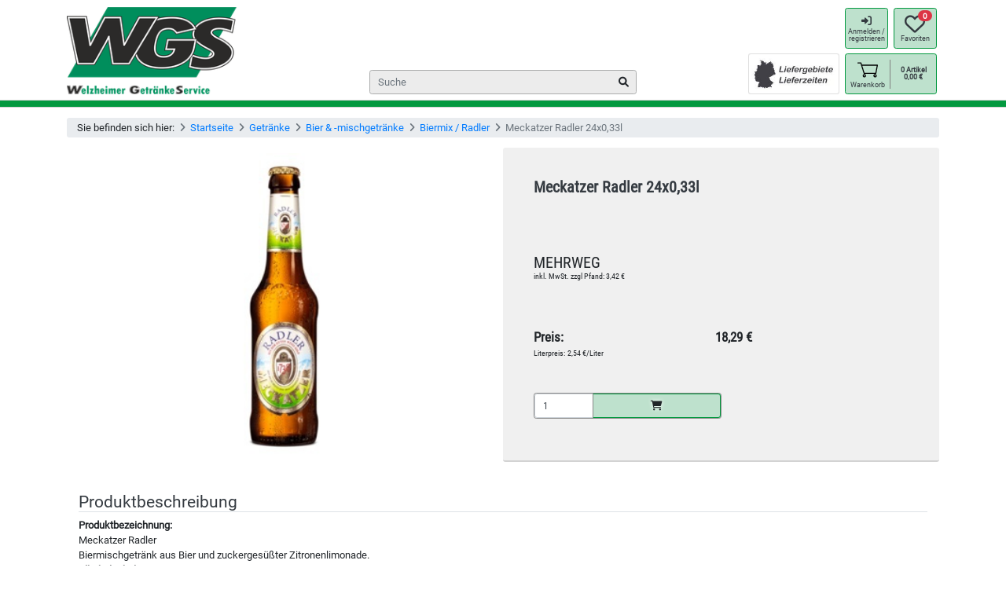

--- FILE ---
content_type: text/html; charset=utf-8
request_url: https://www.allesgegendurst.de/shop/katalog/meckatzer-radler-24x033l_390510/
body_size: 9678
content:

<!DOCTYPE html>
<html lang="en-gb" class="no-js">
  <head>
    <title>
    Meckatzer Radler 24x0,33l | Shop - 
</title>
    <meta charset="utf-8">
    <meta http-equiv="content-type" content="text/html; charset=UTF-8" />
    <meta name="created" content="29th Jan 2026 03:09" />
    <meta name="description" content="
    Produktbezeichnung:			
Meckatzer Radler			
Biermischgetränk aus Bier und zuckergesüßter Zitronenlimonade.			
 Alkoholgehalt:			
2,8% Vol.			
 Stammwürze:			
Keine Angaben.			
Nährwertangaben je 100ml:			
Brennwert:	184kJ/44kcal		
			
 Zutaten:			
50% Bier (Wasser,  Gerstenmalz , Hopfen), 50% Zitronenlimonade (Wasser, Zucker, Kohlensäure, Säuerungsmittel Citronensäure, natürliches Aroma, Antioxydationsmittel Ascorbinsäure).			
			
			
   Allergene:			
Glutenhaltiges Getreide (Gerste) sowie daraus hergestellte Erzeugnisse			
			
			
  Herkunftsland:			
Deutschland			
Inverkehrbringer:			
Meckatzer Löwenbräu			
Benedikt Weiß KG			
Meckatz 10, 			
88178 Heimenkirch			
 HINWEIS:  			
Dieses Produkt darf nicht an Personen unter 16 Jahren abgegeben werden. Mit Ihrer Bestellung bestätigen Sie, dass Sie das für dieses Produkt gesetzlich vorgeschriebene Mindestalter haben.			
 			
" />
    <meta name="viewport" content="width=device-width, initial-scale=1.0, maximum-scale=1.0, user-scalable=no" />
    
    
      <meta name="google-site-verification" content="VNqL8-57zlvAmbhDx6ElFcC1IF22IbrtdSerQkCxElE" />
    
    <link rel="shortcut icon" sizes="16x16" href="/media/favicon/fav-16s.png"/><link rel="shortcut icon" sizes="32x32" href="/media/favicon/fav-32s.png"/><link rel="shortcut icon" sizes="48x48" href="/media/favicon/fav-48s.png"/><link rel="shortcut icon" sizes="128x128" href="/media/favicon/fav-128s.png"/><link rel="shortcut icon" sizes="192x192" href="/media/favicon/fav-192s.png"/><link rel="touch-icon" sizes="192x192" href="/media/favicon/fav-192s_cZ8p66T.png"/><link rel="icon" sizes="192x192" href="/media/favicon/fav-192s_jvBK9qq.png"/><link rel="apple-touch-icon" sizes="57x57" href="/media/favicon/fav-57s.png"/><link rel="apple-touch-icon" sizes="72x72" href="/media/favicon/fav-72s.png"/><link rel="apple-touch-icon" sizes="114x114" href="/media/favicon/fav-114s.png"/><link rel="apple-touch-icon" sizes="144x144" href="/media/favicon/fav-144s.png"/><link rel="apple-touch-icon" sizes="180x180" href="/media/favicon/fav-180s.png"/><link rel="apple-touch-icon-precomposed" sizes="57x57" href="/media/favicon/fav-57s_TbDQp7m.png"/><link rel="apple-touch-icon-precomposed" sizes="72x72" href="/media/favicon/fav-72s_N24uzUk.png"/><link rel="apple-touch-icon-precomposed" sizes="76x76" href="/media/favicon/fav-76s.png"/><link rel="apple-touch-icon-precomposed" sizes="114x114" href="/media/favicon/fav-114s_PKUFNA8.png"/><link rel="apple-touch-icon-precomposed" sizes="120x120" href="/media/favicon/fav-120s.png"/><link rel="apple-touch-icon-precomposed" sizes="144x144" href="/media/favicon/fav-144s_yh6sb0O.png"/><link rel="apple-touch-icon-precomposed" sizes="152x152" href="/media/favicon/fav-152s.png"/><link rel="apple-touch-icon-precomposed" sizes="180x180" href="/media/favicon/fav-180s_dIZJYeM.png"/>

    
    
    
        <link rel="stylesheet" type="text/css" href="/static/oscar/css/styles.css" />
    

    
    
    

    

    

    <script>
     	const base_url = new URL("https://www.allesgegendurst.de");
    	const dynamicDataUrl = "/dynamic-data/";
    	const messageAjaxUrl = "/message-ajax-url/";
    	const toggleSidebarUrl = "/toggle-sidebar-url/";
    </script>
    <style></style>
    


<link rel="stylesheet" href="/static/css/tiny-slider/2.9.3/tiny-slider.min.css" />
<link rel="stylesheet" href="/static/css/chosen/1.8.7/chosen.min.css" />
<link rel="stylesheet" href="/static/css/swiper/8.3.2/swiper-bundle.min.css" />
<link rel="stylesheet" href="/static/fonts/fontawesome/6.1.2/css/all.min.css">
<link rel="stylesheet" href="/static/css/base.css?ver=21" />


<style>
  .bg-color1{
    background: #03993F;
  }
  .bg-color2{
    background: #bee1cd;
  }
  .bg-color1-light{
    background: #03993F;
  }
  .bg-color2-light{
    background: #bee1cd;
  }
  .btn-color1{
    color: #212529!important;
    background-color: #03993F!important;
    border-color: #bee1cd!important;
  }
  .btn-color2{
    color: #212529!important;
    background-color: #bee1cd!important;
    border-color: #03993F!important;
  }
  .btn-color1:hover{
    color: #212529!important;
    background-color: #bee1cd!important;
    border-color: #03993F!important;
    opacity:1;
  }
  .btn-color2:hover{
    color: #212529!important;
    background-color: #03993F!important;
    border-color: #bee1cd!important;
    opacity:1;
  }
  .text-color1{
    color: #03993F;
  }
  .text-color2{
    color: #bee1cd;
  }
  .border-color1{
    border-color: #03993F;
  }
  .border-color2{
    border-color: #bee1cd;
  }
</style>


        


<style>
  /* roboto-regular - latin */
  @font-face {
    font-family: 'Roboto';
    font-style: normal;
    font-weight: 400;
    src: url('/static/fonts/roboto/roboto-v30-latin-regular.eot'); /* IE9 Compat Modes */
    src: local(''),
         url('/static/fonts/roboto/roboto-v30-latin-regular.eot?#iefix') format('embedded-opentype'), /* IE6-IE8 */
         url('/static/fonts/roboto/roboto-v30-latin-regular.woff2') format('woff2'), /* Super Modern Browsers */
         url('/static/fonts/roboto/roboto-v30-latin-regular.woff') format('woff'), /* Modern Browsers */
         url('/static/fonts/roboto/roboto-v30-latin-regular.ttf') format('truetype'), /* Safari, Android, iOS */
         url('/static/fonts/roboto/roboto-v30-latin-regular.svg#Roboto') format('svg'); /* Legacy iOS */
  }
  /* roboto-condensed-regular - latin */
  @font-face {
    font-family: 'Roboto Condensed';
    font-style: normal;
    font-weight: 400;
    src: url('/static/fonts/roboto-condensed/roboto-condensed-v25-latin-regular.eot'); /* IE9 Compat Modes */
    src: local(''),
         url('/static/fonts/roboto-condensed/roboto-condensed-v25-latin-regular.eot?#iefix') format('embedded-opentype'), /* IE6-IE8 */
         url('/static/fonts/roboto-condensed/roboto-condensed-v25-latin-regular.woff2') format('woff2'), /* Super Modern Browsers */
         url('/static/fonts/roboto-condensed/roboto-condensed-v25-latin-regular.woff') format('woff'), /* Modern Browsers */
         url('/static/fonts/roboto-condensed/roboto-condensed-v25-latin-regular.ttf') format('truetype'), /* Safari, Android, iOS */
         url('/static/fonts/roboto-condensed/roboto-condensed-v25-latin-regular.svg%23RobotoCondensed') format('svg'); /* Legacy iOS */
  }
  
  /* roboto-condensed-700 - latin */
  @font-face {
    font-family: 'Roboto Condensed';
    font-style: normal;
    font-weight: 700;
    src: url('{% static "fonts/roboto-condensed/roboto-condensed-v25-latin-700.eot"); /* IE9 Compat Modes */
    src: local(''),
         url('/static/fonts/roboto-condensed/roboto-condensed-v25-latin-700.eot?#iefix') format('embedded-opentype'), /* IE6-IE8 */
         url('/static/fonts/roboto-condensed/roboto-condensed-v25-latin-700.woff2') format('woff2'), /* Super Modern Browsers */
         url('/static/fonts/roboto-condensed/roboto-condensed-v25-latin-700.woff') format('woff'), /* Modern Browsers */
         url('/static/fonts/roboto-condensed/roboto-condensed-v25-latin-700.ttf') format('truetype'), /* Safari, Android, iOS */
         url('/static/fonts/roboto-condensed/roboto-condensed-v25-latin-700.svg#RobotoCondensed') format('svg'); /* Legacy iOS */
  }
</style>

<style>
  body{
    font-family: unset;
  }
  
  body, html{
    height:100vh;
    font-family: 'Roboto', sans-serif!important;
    font-size: 13px;
    scroll-behavior: smooth;
  }
  
  .text-normal{
      font-family: 'Roboto', sans-serif!important;
  }
  
  .text-condensed, .condensed{
      font-family: 'Roboto Condensed', sans-serif!important;
  }
</style>

        


<script src="/static/js/jquery/3.6.0/jquery.min.js"></script>
<script src="/static/js/htmx/1.8.0/htmx.min.js"></script>
<script defer src="/static/js/bootstrap/4.6.2/bootstrap.bundle.min.js"></script>
<script defer src="/static/js/swiper/8.3.2/swiper-bundle.min.js"></script>
<script defer src="/static/js/chosen/1.8.7/chosen.jquery.min.js"></script>
<script defer src="/static/js/waypoints/4.0.1/jquery.waypoints.min.js"></script>
<script defer src="/static/js/sortable/1.15.0/sortable.min.js"></script>
<script defer src="/static/js/tiny-slider/2.9.3/tiny-slider.min.js"></script>
<!--[if (lt IE 9)]><script src="/static/js/tiny-slider/2.9.3/tiny-slider.helper.ie8.min.js"></script><![endif]-->

<script defer src="/static/oscar/js/oscar/ui.js"></script>
<script defer src="/static/js/base.js?ver=31"></script>

  </head>

  <body 
      id="default" 
      class="default bg-white" 
      style="min-height:100%;" 
      class="d-none" 
      hx-headers='{"X-CSRFToken": "P4yCMeL7jfSMBaK8ulS5cW6PI06GzLV6xbjv0YcBmUqtZpKd11bQa0DfeUDaVyKS"}'
      hx-trigger="refresh_dynamic_data, load" 
      hx-get="/dynamic-data/?format=html"
      hx-swap="none">
    
    





<nav id="main_nav1" class="navbar navbar-expand-md navbar-light p-0 d-block">
  <div class="container-lg">
    


<div class="position-absolute" style="top:0; left:0;z-index:1000;">
  <div class="row">
    
    
  </div>
</div>
<div class="row align-items-center justify-content-between mx-0">
  <div class="col col-auto align-self-center d-none d-md-block d-lg-none my-auto">
    <a href="/">
      <img width=120 height=120 src="/media/filer_public/3d/f7/3df721bc-7556-4fce-8d49-d8a5e1026dd5/daten_fur_online_shop_platzhalter.png.150x150_q85_crop.png" alt="" class="img-fluid p-2">
    </a>
  </div>
  <div class="col col-md-5 col-lg-4 align-self-end d-none d-lg-block p-0 my-2">
    <a href="/">
      <img width=400 height=120 src="/media/filer_public/b8/8d/b88d0fe5-6e46-43e4-a7c5-8dd61ef8060f/daten_fur_online_shop_logo_bearbeitet.png.400x120_q85_crop.png" alt="" class="img-fluid d-none d-md-block">
    </a>
  </div>
  <div class="col col-12 col-md col-lg-8 p-0">
    <div class="row align-items-center justify-content-between w-100 text-nowrap mx-auto align-items-stretch my-2">
      <div class="col col-2 align-self-center d-md-none pr-0">
        <a href="/">
          <img width=150 height=150 src="/media/filer_public/3d/f7/3df721bc-7556-4fce-8d49-d8a5e1026dd5/daten_fur_online_shop_platzhalter.png.150x150_q85_crop.png" alt="" class="img-fluid d-md-none">
        </a>
      </div>
      <div class="col col-4 col-md-4 offset-md-4 offset-xl-6 d-none d-md-block px-1 align-self-stretch" style="line-height: 12px; font-size: 10px;">
        <div class="card text-center h-100" style="border: none;">
          <div class="card-body p-1 text-center d-flex mx-auto">
            <div class="row justify-content-center no-gutters px-md-3">
              <div class="col align-self-center">
                
                  <img width=300 height=75 src="/static/img/header_-_oberer_werbeblock_empty.png" style="object-fit:contain" alt="" class="img-fluid">
                
              </div>
            </div>
          </div>
        </div>
      </div>
      <div class="col col-2 col-md-2 col-xl-1 align-self-center px-1">
        <div class="account btn-color2">
          
            <a href="/shop/kunde/login/">
              <i class="fas fa-sign-in-alt"></i>
              <p>
                  Anmelden /<br>registrieren
              </p>
            </a>
          
        </div>
      </div>
      <div class="col col-2 col-md-2 col-xl-1 align-self-center px-1">
        <div class="favourites btn-color2">
          <a class="nav-link p-0" href="/shop/kunde/favoriten/">
              <span style="margin-left:17px;margin-top: -4px;z-index: 100;" class="badge badge-pill badge-danger position-absolute">
                <span id="wishlist_items">
                  &nbsp;&nbsp;&nbsp;
                </span>
              </span>
              <i class="far fa-heart fa-2x"></i>
              <p>Favoriten</p>
          </a>
        </div>
      </div>
      <div class="col col-4 col-md-4 order-md-8 col-xl-2 align-self-center mt-md-1 px-1">
        <div class="basket btn-color2">
          <div class="row justify-content-around no-gutters">
            <div class="col col-6 p-0" style="border-right: 1px solid gray;">
              <a class="nav-link p-0" role="button" href="/shop/warenkorb/">
                  <img width=26 height=26 src="/static/svg/basket.svg" style="width:26px;height:26px;" />
                  <p style="margin-top:2.25px;">Warenkorb</p>
              </a>
            </div>
            <div class="col col-6 align-self-center p-0">
              <a class="nav-link p-0" role="button" href="/shop/warenkorb/">
                <p><strong><span id="basket_items">&nbsp;&nbsp;&nbsp;</span> Artikel</strong></p>
                
                  <p><strong><span id="basket_value">&nbsp;&nbsp;&nbsp;&nbsp;&nbsp;&nbsp;&nbsp;</span> €</strong></p>
                
              </a>
            </div>
          </div>
        </div>
      </div>
      <div class="col col-2 col-sm-1 align-self-center d-md-none text-right pl-0 mb-2">
        <button class="navbar-toggler ml-auto p-0" style="border: none;" type="button" data-toggle="collapse" data-target="#sidebarCollapse" aria-controls="sidebarCollapse" aria-expanded="false" aria-label="Toggle navigation">
          <span class="navbar-toggler-icon"></span>
        </button>
      </div>
      <div class="col col-12 col-md-4 order-md-5 col-lg-4 col-xl-6 align-self-end mt-2">
        <style>
    #search_form .input-group-append{
        right:0;
    }
    #search_form .form-control:focus{
        border-color: rgb(253,233,48);
        box-shadow: none;
        /* box-shadow: 0 .5rem 1rem rgba(0,0,0,.15); */
    }
    #search_form_input{
        border-radius: .25rem;
        border: 1px solid #abacac;
        background-color: #ececec;
    }
    #search_form_button{
        z-index: 1020;
    }
</style>
<form id="search_form" class="form-inline input-group" method="GET" action="/shop/suche/">
  <input type="search" name="q" placeholder="Suche" tabindex="1" class="form-control" id="search_form_input" name="q" aria-label="Search">
  <div class="input-group-append position-absolute h-100">
    <button id="search_form_button" class="btn btn-light" style="border:none;background:none;" type="submit">
        <i class="fas fa-search" style=""></i>
    </button>
  </div>
</form>
      </div>
      <div class="col col-md-2 order-md-6 d-none d-md-block align-content-stretch px-1 mt-md-1">
        
      </div>
      <div class="col col-md-2 order-md-7 d-none d-md-block align-self-stretch px-1 mt-md-1">
        
          <div class="card h-100">
            <div class="card-body d-flex align-content-center p-1">
              
              <a href="https://www.allesgegendurst.de/lieferzeiten/" class="my-auto">
              
                <img width=200 height=75 src="/media/filer_public/89/ad/89ad1b85-7ab9-4c99-822d-8522818b5f3f/header_-_werbeblock_unten_rechts.jpg.200x75_q85.jpg" style="object-fit:contain" alt="" class="img-fluid">
              
              </a>
              
            </div>
          </div>
        
      </div>
    </div>
  </div>
</div>

  </div>
  <div class="collapse navbar-collapse row" id="navbarSupportedContent">
    <ul class="navbar-nav col d-none">
      
      <li class="nav-item">
        <a class="nav-link" href="/angebote/"><i class="fas fa-tags"></i> <b>Angebote</b></a>
      </li>
      
      
      
        
          <li class="nav-item">
            <a class="nav-link" href="/shop/katalog/kategorie/getranke/">Getränke</a>
          </li>
        
      
        
      
        
      
        
      
        
      
        
      
        
      
        
      
        
      
        
      
        
      
        
      
        
      
        
      
        
      
        
      
        
      
        
      
        
      
        
      
        
      
        
      
        
      
        
      
        
      
        
      
        
      
        
      
        
      
        
      
        
      
        
      
        
      
        
      
        
      
        
      
        
      
        
      
        
      
        
      
        
      
        
      
        
      
        
      
        
      
        
      
        
      
        
      
        
      
        
      
        
      
        
      
        
      
        
      
        
      
        
      
        
      
        
      
        
          <li class="nav-item">
            <a class="nav-link" href="/shop/katalog/kategorie/Wein-Sekt-Spirituosen/">Wein, Sekt &amp; Spirituosen</a>
          </li>
        
      
        
      
        
      
        
      
        
      
        
      
        
      
        
      
        
      
        
      
        
      
        
      
        
      
        
      
        
      
        
      
        
      
        
      
        
      
        
      
        
      
        
      
        
      
        
      
        
      
        
      
        
      
        
      
        
      
        
      
        
      
        
      
        
      
        
      
        
      
        
      
        
      
        
      
        
      
        
      
        
      
        
      
        
      
        
      
        
      
        
      
        
      
        
      
        
      
        
      
        
      
        
      
        
      
        
      
        
      
        
      
        
      
        
      
        
      
        
      
        
      
        
      
        
      
        
      
        
      
        
      
        
          <li class="nav-item">
            <a class="nav-link" href="/shop/katalog/kategorie/Nahrungsmittel/">Nahrungsmittel</a>
          </li>
        
      
        
      
        
      
        
      
        
      
        
      
        
      
        
      
        
      
        
      
        
      
        
      
        
      
        
      
        
      
        
      
        
      
        
      
        
      
        
      
        
      
        
      
        
      
        
      
        
      
        
      
        
      
        
      
        
      
        
      
        
      
        
      
        
      
        
      
        
      
        
      
        
          <li class="nav-item">
            <a class="nav-link" href="/shop/katalog/kategorie/suesses-salziges/">Süßes &amp; Salziges</a>
          </li>
        
      
        
      
        
      
        
      
        
      
        
      
        
          <li class="nav-item">
            <a class="nav-link" href="/shop/katalog/kategorie/Milch-Kaffee-Tee-Kakao/">Milch, Kaffee, Tee &amp; Kakao</a>
          </li>
        
      
        
      
        
      
        
      
        
      
        
      
        
      
        
      
        
      
        
      
        
      
        
      
        
      
        
      
        
      
        
      
        
          <li class="nav-item">
            <a class="nav-link" href="/shop/katalog/kategorie/Drogerie-Kosmetik/">Drogerie &amp; Kosmetik</a>
          </li>
        
      
        
      
        
      
        
      
        
      
        
      
        
      
        
      
        
      
        
      
        
      
        
      
        
      
        
      
        
      
        
      
        
          <li class="nav-item">
            <a class="nav-link" href="/shop/katalog/kategorie/Kueche-Haushalt/">Küche &amp; Haushalt</a>
          </li>
        
      
        
      
        
      
        
      
        
      
        
      
        
      
        
      
        
      
        
      
        
      
        
      
        
      
        
      
        
      
        
      
        
      
        
      
        
      
        
      
        
      
        
          <li class="nav-item">
            <a class="nav-link" href="/shop/katalog/kategorie/Baby-Kind/">Baby &amp; Kind</a>
          </li>
        
      
        
          <li class="nav-item">
            <a class="nav-link" href="/shop/katalog/kategorie/Haustier/">Haustier</a>
          </li>
        
      
        
      
        
      
        
      
        
      
        
      
        
      
        
      
        
      
        
      
        
      
    </ul>
  </div>
</nav>
<div class="container-fluid p-0">
  <div class="row p-0 m-0 w-100">
    <div class="col-12 bg-color1" style="z-index: 1000;border-top: 1px solid lightgray;border-bottom: 1px solid lightgray;position: relative;height: 10px;"></div>
  </div>
</div>


    

    
    
    
    
        <div id="scrollanchor" class="container-lg">
          <div class="col-12">
            <div class="row">
              <div class="col-12 header p-0">
                

                
              </div>
            </div>
            <div class="row">
              <div class="col-12 p-0 mt-3">
                <nav aria-label="breadcrumb">
                  <ol class="breadcrumb py-1">
                    <li class="breadcrumb-item">Sie befinden sich hier:</li>
                    <li class="breadcrumb-item"><a href="/">Startseite</a></li>
                    
  
    
      <li class="breadcrumb-item"><a href="/shop/katalog/kategorie/getranke/">Getränke</a></li>
    
      <li class="breadcrumb-item"><a href="/shop/katalog/kategorie/getranke/bier/">Bier &amp; -mischgetränke</a></li>
    
      <li class="breadcrumb-item"><a href="/shop/katalog/kategorie/getranke/bier/biermischgetraenke/">Biermix / Radler</a></li>
    
    <li class="breadcrumb-item active" aria-current="page">Meckatzer Radler 24x0,33l</li>

    
      
  

                  </ol>
                </nav>
              </div>
            </div>
            <div class="row">
              <div class="col-12 content p-0">
  
                
                <div id="content_inner" class="col-12">
                  

<div class="row">
  <div class="col-12 col-md-6 p-0">
    







    
  

    

        
        <div id="product_gallery" class="carousel m-0">
            <div class="">
                <div class="position-absolute mt-2 mr-sm-3 text-right" style="right:0;z-index:100;">
                  

                </div>
                <div class="carousel-inner">
                    <div class="carousel-item active">
                      <div class="d-flex justify-content-center h-100">
                      
                        
                        <img width="119" height="324" class="p-2 w-100 h-100" style="object-fit:contain;" src="/media/cache/c2/f4/c2f4984af44bafe9c884e99af5343a23.jpg" alt="Meckatzer Radler 24x0,33l" />
                      
                      </div>
                    </div>
                </div>
            </div>
        </div>

    


  </div>
  <div class="col-12 col-md-6 p-0">
    <div id="price-info-block" class="row text-left no-gutters p-3 p-md-5 condensed h-100 rounded" style="background-color:#f0f0f0;border-bottom: 2px solid lightgray;">
        <div class="col-12">
          <h3 class="condensed text-center text-md-left bold m-0" style="font-size:1.5rem;min-height:40px;">
            <a class="text-dark" href="/shop/katalog/meckatzer-radler-24x033l_390510/" title="Meckatzer Radler 24x0,33l">
              Meckatzer Radler 24x0,33l
            </a>
          </h3>
          
          
        </div>
        <div class="col-12 text-center text-md-left mt-2 mt-md-auto" style="font-size:1.5rem;line-height:1;">
          
            MEHRWEG
          
        </div>
        <div class="col-12 condensed text-xs text-center text-md-left mb-auto">
          
            inkl. MwSt. zzgl Pfand: 3,42 €
          
        </div>
        
        <div class="col-12 mt-2 mt-md-auto">
          <div class="row no-gutters">
            
            <div class="col-4 bold" style="font-size:1.3rem;">
              Preis:
            </div>
            <div class="col-3 bold text-right" style="font-size:1.3rem;">
              <span style="">
                18,29 €
              </span>
            </div>
            <div class="col-3 bold text-right text-red" style="font-size:1.3rem;">
              
            </div>
            
          </div>
        </div>
        <div class="col-12 mb-auto">
          <div class="row no-gutters">
            <div class="col-auto mr-1 text-xs">
              
                Literpreis:
              
            </div>
            <div class="col-auto text-xs">
              
                2,54 €/Liter
              
            </div>
          </div>
        </div>
        <div class="col-md-6 mt-2 my-md-auto">
          <div class="row">
            
              






    
    <div class="col-12">
      <form class="border rounded" style="border-color:#888!important;" hx-post="/shop/warenkorb/add/390510/" hx-swap="none"><input type="hidden" name="csrfmiddlewaretoken" value="P4yCMeL7jfSMBaK8ulS5cW6PI06GzLV6xbjv0YcBmUqtZpKd11bQa0DfeUDaVyKS">
        <div class="d-flex input-group">
          <input type="number" name="quantity" value="1" min="1" class="form-control" onclick="$(this).select();" required id="id_quantity">
          <div class="input-group-append flex-grow-1 ">
            <button type="submit" class="btn btn-color2 btn-block nofocus text-dark" style="border-left: 1px solid #888!important;">
              <i class="fas fa-shopping-cart" style="text-shadow: 0px 0px 5px #fff;"></i>
                
            </button>
          </div>
        </div>
      </form>
    </div>


            
          </div>
        </div>
      </div>
  </div>
  <div class="col-12 mt-5">
    
      <div id="product_description" class="sub-header">
          <h2 class="border-bottom">Produktbeschreibung</h2>
      </div>
      <p><b>Produktbezeichnung:</b><br>			
Meckatzer Radler	<br>		
Biermischgetränk aus Bier und zuckergesüßter Zitronenlimonade.			
<br> <b>Alkoholgehalt:</b><br>			
2,8% Vol.			
<br> <b>Stammwürze:</b><br>			
Keine Angaben.			
<br><b>Nährwertangaben je 100ml:</b><br>			
Brennwert:	184kJ/44kcal		
			
<br> <b>Zutaten:</b><br>			
50% Bier (Wasser, <b> Gerstenmalz </b>, Hopfen), 50% Zitronenlimonade (Wasser, Zucker, Kohlensäure, Säuerungsmittel Citronensäure, natürliches Aroma, Antioxydationsmittel Ascorbinsäure).			
			
			
<br> <br>  <b>Allergene:			
Glutenhaltiges Getreide (Gerste) sowie daraus hergestellte Erzeugnisse			
			
			
</b><br>  <br><b>Herkunftsland:</b><br>			
Deutschland			
<br><b>Inverkehrbringer:</b><br>			
Meckatzer Löwenbräu	<br>		
Benedikt Weiß KG	<br>		
Meckatz 10, 			
88178 Heimenkirch			
<h5> <br><b>HINWEIS:</b><br> <b> 			
Dieses Produkt darf nicht an Personen unter 16 Jahren abgegeben werden. Mit Ihrer Bestellung bestätigen Sie, dass Sie das für dieses Produkt gesetzlich vorgeschriebene Mindestalter haben.			
</b> </h5>			</p>
    
  </div>
  <div class="col-12 mt-3">
    <div class="sub-header">
      <h2 class="border-bottom">Produktinformation</h2>
    </div>
    <table class="table table-striped">
      
      <tr>
        <th>Artikelnummer</th><td>390510</td>
      </tr>
      
      <tr>
        <th>Produkttyp</th><td>Getränke</td>
      </tr>
      
        
          <tr>
            <th>Preis (inkl. Steuer)</th>
            <td>18,29 €</td>
          </tr>
        
        
          <tr>
            <th>Pfand (inkl. Steuer)</th>
            <td>3,42 €</td>
          </tr>
        
      
      
        <tr>
          <th>Volumen einzeln (l)</th>
          <td>0.3</td>
        </tr>
      
        <tr>
          <th>Marke</th>
          <td>Meckatzer</td>
        </tr>
      
        <tr>
          <th>Steuersatz</th>
          <td>Standard (19%)</td>
        </tr>
      
        <tr>
          <th>Gefäß Anzahl</th>
          <td>24</td>
        </tr>
      
      
        
          <tr>
            <th>Wiederverwertbarkeit</th>
            <td>
              
                MEHRWEG
              
            </td>
          </tr>
        
      
        
          <tr>
            <th>Eigenschaften</th>
            <td>
              
                Meckatzer
              
            </td>
          </tr>
        
      
        
          <tr>
            <th>Gefäß</th>
            <td>
              
                Glasflasche
              
            </td>
          </tr>
        
      
      
    </table>

    
  </div>

  
    
  

  <div class="col-12 mt-5">
    



    


  </div>
</div>

                </div>
              </div>
            </div>
          </div>
        </div>
    



    


<style>
  .social_link {
    background-color: white;
    height: 30px;
    width: 30px;
    display: flex;
    border-radius: 50%;
    float: left;
    margin-right: 8px;
    margin-bottom: 10px;
  }
.payment_method_badge {
  background-color: white;
  width: 30px;
  height: 18px;
  display: flex;
  padding-top: 3px;
  padding-bottom: 3px;
  padding-right: 2px;
  padding-left: 2px;
  border-radius: 2px;
  float: left;
  margin-right: 8px;
  margin-bottom: 10px;
}
</style>

<footer class="mt-5">
  <div class="container-fluid m-0 mt-5 py-3"
    style="background-color: #8c8c8c; color: #ffffff;">
    <div class="container">
      <div class="row justify-content-between no-gutters">
        <div class="col col-6 order-5 col-md-3 order-md-1">
          <div class="row">
            <div class="col col-5">
              <div class="mb-2">
                <a href="/de/">
                  <img width=150 height=150 src="/media/filer_public/3d/f7/3df721bc-7556-4fce-8d49-d8a5e1026dd5/daten_fur_online_shop_platzhalter.png.150x150_q85_crop.png" alt="" class="img-fluid">
                </a>
              </div>
            </div>
            
            <div class="col col-12"></div>
              
                <div class="col col-12">
                  <h5>Zahlungsarten</h5>
                  
                    
                  
                    
                  
                    
                  
                    
                  
                </div>
              
            <div class="col col-12"></div>
          </div>
        </div>
        <div class="col col-6 order-1 col-sm-3 col-md-2 order-md-2 mt-3">
          
          <h5>Unternehmen</h5>
          <div class="list-group">
          
            <a href="/ueber-uns/" class="text-light">Über uns</a>
          
            <a href="/jobs/" class="text-light">Stellenangebote</a>
          
            <a href="/presse/" class="text-light">Presse</a>
          
          </div>
          
        </div>
        <div class="col col-6 order-2 col-sm-3 col-md-2 order-md-3 mt-3">
          
            <h5>Liefergebiete / Lieferzeiten</h5>
            <div class="row no-gutters text-center">
              <div class="col-12 bg-light rounded px-1 border col-auto">
                
                  <a class="btn-link text-nowrap w-100 h-100 d-block" href="/lieferzeiten/" role="button">
                    <i class="fas fa-question"></i> hier überprüfen
                  </a>
                
              </div>
            </div>
          
        </div>
        <div class="col col-6 order-4 col-sm-3 col-md-2 order-md-5 mt-3">
          <div class="row">
            <div class="col col-12">
              
                <h5>Rechtliches</h5>
                <div class="list-group">
                  
                    <a href="/kontakt/" class="text-light">Kontakt</a>
                  
                    <a href="/impressum/" class="text-light">Impressum</a>
                  
                    <a href="/agb/" class="text-light">AGB</a>
                  
                    <a href="/datenschutz/" class="text-light">Datenschutz</a>
                  
                    <a href="/widerrufsrecht/" class="text-light">Widerruf</a>
                  
                </div>
              
            </div>
          </div>
        </div>
      </div>
    </div>
  </div>
  <div class="container-fluid m-0" style="background-color: #4d4d4d; color: #b9b9b9;">
    <div class="container">
      <div class="row">
        <div class="col ml-auto mr-auto">
          <p class="my-2" style="text-align: center;">©2026, Welzheimer GetränkeService GmbH</p>
        </div>
        
      </div>
    </div>
  </div>
</footer>


    <nav id="sidebarCollapse" class="collapse navbar-collapse container-fluid w-100 h-100 position-fixed d-md-none" style="z-index:10000;top:0;left:0;right:0;bottom:0;">
      <div class="row">
        <div class="col-10 col-sm-8 position-fixed w-100 h-100 pt-5 bg-white" style="overflow-y:scroll;">
          



<script>
  $(function () {
    $('.sidebar-category-depth1').addClass('condensed');
    $('.sidebar-category-depth1').addClass('bold');
  })
</script>

<form id="filter_form" class="filter_form w-100" action="" method="get">
<div class="sidebar-block col-12 border rounded mb-2 pb-2">
  <div class="row">
    <button class="btn btn-nofocus sidebar-toggler w-100" type="button" data-toggle="collapse" data-target="#sidebar-categories" data-block="categories" aria-expanded="true" aria-controls="sidebar-categories">
      <div class="row no-gutters">
        <div class="col text-left">
          <h3 class="condensed bold">Kategorien</h3>
        </div>
        <div class="col text-right">
          <i class="fas fa-caret-up rotate"></i>
        </div>
      </div>
    </button>
  </div>
  
  
    <div id="sidebar-categories" class="row collapse show">
      <div class="container-fluid">
        <div class="row px-3">
          
            
              <div class="col-12 category" style="padding-left:0px;">
                <a class="btn btn-link p-0 text-dark text-left w-100 nofocus sidebar-category-depth1" href="/shop/katalog/kategorie/getranke/" role="button">
                  Getränke
                </a>
              </div>
            
          
            
          
            
          
            
          
            
          
            
          
            
          
            
          
            
          
            
          
            
          
            
          
            
          
            
          
            
          
            
          
            
          
            
          
            
          
            
          
            
          
            
          
            
          
            
          
            
          
            
          
            
          
            
          
            
          
            
          
            
          
            
          
            
          
            
          
            
          
            
          
            
          
            
          
            
          
            
          
            
          
            
          
            
          
            
          
            
          
            
          
            
          
            
          
            
          
            
          
            
          
            
          
            
          
            
          
            
          
            
          
            
          
            
          
            
              <div class="col-12 category" style="padding-left:0px;">
                <a class="btn btn-link p-0 text-dark text-left w-100 nofocus sidebar-category-depth1" href="/shop/katalog/kategorie/Wein-Sekt-Spirituosen/" role="button">
                  Wein, Sekt &amp; Spirituosen
                </a>
              </div>
            
          
            
          
            
          
            
          
            
          
            
          
            
          
            
          
            
          
            
          
            
          
            
          
            
          
            
          
            
          
            
          
            
          
            
          
            
          
            
          
            
          
            
          
            
          
            
          
            
          
            
          
            
          
            
          
            
          
            
          
            
          
            
          
            
          
            
          
            
          
            
          
            
          
            
          
            
          
            
          
            
          
            
          
            
          
            
          
            
          
            
          
            
          
            
          
            
          
            
          
            
          
            
          
            
          
            
          
            
          
            
          
            
          
            
          
            
          
            
          
            
          
            
          
            
          
            
          
            
          
            
          
            
              <div class="col-12 category" style="padding-left:0px;">
                <a class="btn btn-link p-0 text-dark text-left w-100 nofocus sidebar-category-depth1" href="/shop/katalog/kategorie/Nahrungsmittel/" role="button">
                  Nahrungsmittel
                </a>
              </div>
            
          
            
          
            
          
            
          
            
          
            
          
            
          
            
          
            
          
            
          
            
          
            
          
            
          
            
          
            
          
            
          
            
          
            
          
            
          
            
          
            
          
            
          
            
          
            
          
            
          
            
          
            
          
            
          
            
          
            
          
            
          
            
          
            
          
            
          
            
          
            
          
            
              <div class="col-12 category" style="padding-left:0px;">
                <a class="btn btn-link p-0 text-dark text-left w-100 nofocus sidebar-category-depth1" href="/shop/katalog/kategorie/suesses-salziges/" role="button">
                  Süßes &amp; Salziges
                </a>
              </div>
            
          
            
          
            
          
            
          
            
          
            
          
            
              <div class="col-12 category" style="padding-left:0px;">
                <a class="btn btn-link p-0 text-dark text-left w-100 nofocus sidebar-category-depth1" href="/shop/katalog/kategorie/Milch-Kaffee-Tee-Kakao/" role="button">
                  Milch, Kaffee, Tee &amp; Kakao
                </a>
              </div>
            
          
            
          
            
          
            
          
            
          
            
          
            
          
            
          
            
          
            
          
            
          
            
          
            
          
            
          
            
          
            
          
            
              <div class="col-12 category" style="padding-left:0px;">
                <a class="btn btn-link p-0 text-dark text-left w-100 nofocus sidebar-category-depth1" href="/shop/katalog/kategorie/Drogerie-Kosmetik/" role="button">
                  Drogerie &amp; Kosmetik
                </a>
              </div>
            
          
            
          
            
          
            
          
            
          
            
          
            
          
            
          
            
          
            
          
            
          
            
          
            
          
            
          
            
          
            
          
            
              <div class="col-12 category" style="padding-left:0px;">
                <a class="btn btn-link p-0 text-dark text-left w-100 nofocus sidebar-category-depth1" href="/shop/katalog/kategorie/Kueche-Haushalt/" role="button">
                  Küche &amp; Haushalt
                </a>
              </div>
            
          
            
          
            
          
            
          
            
          
            
          
            
          
            
          
            
          
            
          
            
          
            
          
            
          
            
          
            
          
            
          
            
          
            
          
            
          
            
          
            
          
            
              <div class="col-12 category" style="padding-left:0px;">
                <a class="btn btn-link p-0 text-dark text-left w-100 nofocus sidebar-category-depth1" href="/shop/katalog/kategorie/Baby-Kind/" role="button">
                  Baby &amp; Kind
                </a>
              </div>
            
          
            
              <div class="col-12 category" style="padding-left:0px;">
                <a class="btn btn-link p-0 text-dark text-left w-100 nofocus sidebar-category-depth1" href="/shop/katalog/kategorie/Haustier/" role="button">
                  Haustier
                </a>
              </div>
            
          
            
          
            
          
            
          
            
          
            
          
            
          
            
          
            
          
            
          
            
          
        </div>
      </div>
    </div>
  
</div>

  <span class="filter_form_ajax_block">
    



  </span>
</form>

<div class="col-12">
  <button type="button" class="btn nofocus" onclick="resetFilterForm($('#filter_form'));">&times; alle Filter zurücksetzen</button>
</div>

<span style="height: 400px;"></span>

        </div>
        <div class="col-2 col-sm-4 vh-100 position-fixed d-flex text-center p-0" style="right:0;opacity:0.6;">
          <span class="w-100 h-100" type="button" data-toggle="collapse" data-target="#sidebarCollapse" aria-controls="sidebarCollapse" aria-expanded="false" aria-label="Toggle navigation">
          </span>
        </div>
      </div>
    </nav>
    <div class="container-fluid position-fixed" style="z-index: 10000000;bottom:0;left:0;visibility:hidden;">
      <div class="row">
        <div id="messages" style="visibility: visible;"></div>
        <div class="col-auto ml-auto d-flex mt-auto invisible p-0" style="visibility:hidden;">
          <a id="scroll_top_button" class="btn btn-link text-center p-0 nofocus visible" style="display:none;opacity: 0.6;" href="#default">
            <i class="fas fa-caret-square-up text-secondary fa-3x m-3 mr-lg-5"></i>
          </a>
        </div>
      </div>
    </div>
    <div id="loading-spinner" class="htmx-indicator position-fixed w-100 h-100" style="left: 0; top: 0; z-index: 10000; background-color: rgba(255, 255, 255, 0.5);">
      <div class="spinner-border m-auto" role="status">
        <span class="sr-only">Loading...</span>
      </div>
    </div>
    <div id="modal" class="modal fade" tabindex="-1" role="dialog">
      <div class="modal-dialog modal-dialog-centered modal-lg" role="document">
        <div id="modal-content" class="modal-content">
          <div class="spinner-border mx-auto my-5" role="status">
            <span class="sr-only">Loading...</span>
          </div>
        </div>
      </div>
    </div>
    
        
  
        
  

    
    
    
    


    
    
    
    

    



    
    <script>
        $( document ).ready(function() {
            
    
    oscar.init();

        });
        $(function() {
            htmx.onLoad(function() {
	        	$('.dropdown-toggle').dropdown();
	        	$('[data-toggle="tooltip"]').tooltip();
	        	$('.autoclose').delay(4000).fadeOut();
	        	initializePopovers();
            });
        });
    </script>
    
    
  </body>
</html>


--- FILE ---
content_type: text/css
request_url: https://www.allesgegendurst.de/static/css/base.css?ver=21
body_size: 6590
content:

body, html{
	height:100vh;
	font-size: 13px;
	scroll-behavior: smooth;
}

a:hover{
	color: unset!important;
	text-decoration: none!important;
	opacity: 0.6;
}

.btn-nofocus:focus, .nofocus:focus, .no-focus:focus{
	box-shadow: none!important;
}

.text-bold, .bold{
	font-weight: bold!important;
}

.text-xxs{
	font-size: xx-small!important;
}

.text-xs{
	font-size: x-small!important;
}

.text-red{
	color: red;
}

.scrollbar-hidden::-webkit-scrollbar { 
    display: none;  /* Chrome Safari */
}
.scrollbar-hidden{
  scrollbar-width: none; /* Firefox */
  -ms-overflow-style: none;  /* IE 10+ */
  overflow-y:scroll;
  overflow-x:hidden;
}

.container, .container-lg, .container-md, .container-sm, .container-xl {
    max-width: 1140px;
}

.btn-xl{
	padding-left: 6rem !important;
	padding-right: 6rem !important;
}

.card h2{
	text-transform: uppercase;
	font-size: 20px;
	text-shadow: 2px 2px 2px #fff8b8;
	filter: dropshadow(color=#fff8b8, offx=2, offy=2);
	font-weight: bold;
}

#usermenu{
	background-color:#FBE420;
	-moz-border-radius-topleft: 0px;
	-moz-border-radius-topright: 0px;
	-moz-border-radius-bottomright: 15px;
	-moz-border-radius-bottomleft: 15px;
	-webkit-border-radius: 0px 0px 15px 15px;
	border-radius: 0px 0px 15px 15px;
	-webkit-box-shadow: 0px 2px 6px 2px #ccc;
	-moz-box-shadow: 0px 2px 6px 2px #ccc;
	box-shadow: 0px 2px 6px 2px #ccc;
}

#usermenu .nav-link{
  color:#555;
}

#usermenu .nav-link{
  text-align: center;
  white-space: nowrap;
}

#usermenu .nav-link span{
  font-size: x-small;
}

#usermenu .nav-link i{
  min-height:24px;
  font-size: x-large;
}

#main_nav{
    width: 100%;
	background: rgb(253,233,48);
    -webkit-box-shadow: 0px 4px 6px 2px #999;
    -moz-box-shadow: 0px 4px 6px 2px #999;
    box-shadow: 0px 4px 6px 2px #999;
    border-radius: 0;
	min-height: 40px;
}

#main_nav .nav-item{
  padding:5px 0;
}

.nav-item-highlight{
  background: -moz-linear-gradient(top, rgba(255,144,0,1) 1%, rgba(216,130,0,1) 100%);
  background: -webkit-gradient(linear, left top, left bottom, color-stop(1%,rgba(255,144,0,1)), color-stop(100%,rgba(216,130,0,1)));
  background: -webkit-linear-gradient(top, rgba(255,144,0,1) 1%,rgba(216,130,0,1) 100%);
  background: -o-linear-gradient(top, rgba(255,144,0,1) 1%,rgba(216,130,0,1) 100%);
  background: -ms-linear-gradient(top, rgba(255,144,0,1) 1%,rgba(216,130,0,1) 100%);
  background: linear-gradient(top, rgba(255,144,0,1) 1%,rgba(216,130,0,1) 100%);
  filter: progid:DXImageTransform.Microsoft.gradient( startColorstr='#ff9000', endColorstr='#d88200',GradientType=0 );
}

.page_inner{
	border:none!important;
	box-shadow:none!important;
}

.page-header, .sub-header {
    border-bottom: none!important;
    margin-bottom: unset!important;
}

#djDebug #djDebugToolbar input[type="checkbox"] {
    float: right;
    margin: 10px;
    z-index: 100;
    position: relative;
}

#main_nav .navbar-nav > li > a {
    padding-top: 0!important;
    padding-bottom: 0!important;
}

#main_nav1 .account, #main_nav1 .favourites, #main_nav1 .basket, #main_nav1 .basket_badge{
  border: 1px solid rgba(0,0,0,.125);
  border-radius:.25rem;
  padding: 0;
  text-align: center;
  padding-top: .5rem !important;
  padding-bottom: .5rem !important;
}

#main_nav1 .account p, #main_nav1 .favourites p, #main_nav1 .basket p, #main_nav1 .basket_badge p{
  line-height: 1;
  margin: 0;
  font-size: xx-small;
}

#main_nav1 .account a, #main_nav1 .favourites a, #main_nav1 .basket a, #main_nav1 .basket_badge a{
  display: block;
  color: rgb(52, 58, 64)!important;
}

.collapse.width {
    height: auto;
    -webkit-transition: width 0.35s ease;
    -moz-transition: width 0.35s ease;
    -o-transition: width 0.35s ease;
    transition: width 0.35s ease;
}

#katalog a {
	 border: 1px solid rgb(253,233,48);
}

#katalog a:hover {
	 border: 1px solid #d39e00;
}

#collapsedMenuEntries a {
    border-bottom: 1px solid lightgray;
}
#collapsedMenuEntries a:hover {
	background-color: #ffffff;
}

.footer_menu a{
	padding:5px;
}

#id_quantity{
	max-width: 75px;
}

.breadcrumb-item {
    float: left;
}
.breadcrumb-item + .breadcrumb-item::before{
	content: "\f105"!important;
	font-family: 'Font Awesome 5 Free';
	font-weight: 900;
}

#usermenu i{
	color:#b9ad3f;
}

.chosen-container{
  width: 100%!important;
}

.navbar-toggler-icon{
  padding: 20px !important;
}

#collapsedMenuEntries .collapse {
  visibility: hidden;
}
#collapsedMenuEntries .collapse.show {
  visibility: visible;
}
#collapsedMenuEntries .collapsing {
  position: relative;
  height: 0;
  overflow: hidden;
  -webkit-transition-duration: unset;
  transition-duration: unset;
  -webkit-transition-timing-function: ease;
  transition-timing-function: ease;
}
#collapsedMenuEntries .collapsing.width {
  width: 0;
  height: auto;
}

#id_shipping_address, #id_billing_address{
	padding-left: 0px;
}
#id_shipping_address li, #id_billing_address li{
	list-style-type: none;
}

#id_deliveries, #id_floor_number{
	width: 100%;
	font-size: medium;
}

#id_note{
	width: 100%;
}
[for=id_note]{
	font-size: 1.25rem;
}

.basket-items{
	margin-bottom: 0 !important;
}

.sidebar-block{
  background-color: #f0f0f0;
}

.tns-nav button {
    border-radius: 50%;
    height: 24px;
    width: 24px;
    display: inline-block;
    line-height: 12px;
    background-color: #eee;
}
.tns-nav-active{
    background-color: #bbb!important;
}
#next:focus, #prev:focus{
  box-shadow: unset;
}
#main_categories a.nav-link{
  width: 97px;
  height: 140px;
}
#main_categories a.nav-link img{
  width: 80px;
  height: 80px;
}

.rotated{
    -webkit-transform: rotate(180deg);  /* Chrome, Safari 3.1+ */
    -moz-transform: rotate(180deg);  /* Firefox 3.5-15 */
    -ms-transform: rotate(180deg);  /* IE 9 */
    -o-transform: rotate(180deg);  /* Opera 10.50-12.00 */
    transform: rotate(180deg);  /* Firefox 16+, IE 10+, Opera 12.10+ */
}

@media (min-width: 0px) {
  .product-image{
    height: 200px;
  }
}

@media (min-width: 768px) {
  .product-image{
    height: 250px;
  }
  .product-body{
    height: 180px;
  }
  .product_image_href{
    height:276px;
  }
}

.htmx-indicator{
  display:none;
}
#loading-spinner.htmx-request{
  display:flex!important;
}
#modal-content.errorlist{
  padding-bottom: 0;
  margin-top: 10px;
}

/* clears the 'X' from Internet Explorer */
input[type=search]::-ms-clear {  display: none; width : 0; height: 0; }
input[type=search]::-ms-reveal {  display: none; width : 0; height: 0; }

/* clears the 'X' from Chrome */
input[type="search"]::-webkit-search-decoration,
input[type="search"]::-webkit-search-cancel-button,
input[type="search"]::-webkit-search-results-button,
input[type="search"]::-webkit-search-results-decoration { display: none; }


--- FILE ---
content_type: application/javascript
request_url: https://www.allesgegendurst.de/static/js/base.js?ver=31
body_size: 8744
content:

function urlAddParameter(url, param_string){
	var url = new URL(window.location);
	var search_params = url.searchParams;
	var search_params_to_add = new URLSearchParams(param_string);
	search_params_to_add.forEach(function(value, key){
		search_params.set(key, value)
	})
	return url.toString();
}

var currentProductPageRequest = null;
function loadProductPage(page){
	Waypoint.destroyAll();
	var url = new URL(window.location);
	url.searchParams.set('page', page);
	url.searchParams.set('format', 'ajax');
	if (page == 1) {
		var element = $('#products');
	} else {
		var element = $('#lazy_loading').parent();
	};
	var waypoint = new Waypoint({
		element: element,
		offset: '100%',
	  	handler: function(direction) {
		  currentProductPageRequest = $.ajax({
	  		url: url,
		  	context: document.body,
		    beforeSend : function()    {           
		        if(currentProductPageRequest != null) {
		            currentProductPageRequest.abort();
					console.log('aborted previous ajax');
		        }
		    },
		  	success: function(response){
				$('#lazy_loading').remove();
				$('#spinner').hide();
				$('#products').append(response);
	  			var old_num_results = $('#num_results').val();
				currentProductPageRequest = null;
				htmx.process('#products');
		  	}
		});
		waypoint.destroy();
	  }
	})
	initializePopovers();
	initializeTooltips();
}


function refreshDynamicSiteData(){
	htmx.trigger('body', 'refresh_dynamic_data', {});
}


function autoClose(){
	$('.autoclose').delay(3000).fadeOut();
}


function refreshMessages(){
	refreshDynamicSiteData();
}


function copyToClipboard(text) {
    if (window.clipboardData && window.clipboardData.setData) {
        // Internet Explorer-specific code path to prevent textarea being shown while dialog is visible.
        return window.clipboardData.setData("Text", text);

    }
    else if (document.queryCommandSupported && document.queryCommandSupported("copy")) {
        var textarea = document.createElement("textarea");
        textarea.textContent = text;
        textarea.style.position = "fixed";  // Prevent scrolling to bottom of page in Microsoft Edge.
        document.body.appendChild(textarea);
        textarea.select();
        try {
            return document.execCommand("copy");  // Security exception may be thrown by some browsers.
        }
        catch (ex) {
            console.warn("Copy to clipboard failed.", ex);
            return false;
        }
        finally {
            document.body.removeChild(textarea);
        }
    }
}


function submitReorder(form, url){
	/* var formData = new FormData(document.querySelector('form')) */
    var formData = {
        'csrfmiddlewaretoken'  : form.find('input[name=csrfmiddlewaretoken]').val(),
        'action'  : form.find('input[name=action]').val(),
    };
    $.ajax({
        type: 'POST',
        url: url,
        data: formData,
    }).done(function(response){
		refreshDynamicSiteData();
		refreshMessages();
	});
}


function scrollanchor() {
	$('#scrollanchor').css('min-height', '80vh');
	document.querySelector('#scrollanchor').scrollIntoView();
}


function initializePopovers(){
	/* Simple Popover */
	if ($('[data-toggle="popover"]').length){
		$('[data-toggle="popover"]').popover({
		    html : true,
			container: 'body',
			sanitize: false,
		    content: function() {
		      	return $(this).siblings('.popover-content').html();
		    }
		})
	}

	/* Manual Popovers for Forms inside */
	if ($('[data-toggle="popover-manual"]').length){
		$('[data-toggle="popover-manual"]').popover({ 
		    html : true,
			container: 'body',
			sanitize: false,
			title : function(){
				return $(this).attr('data-title') + '<button onclick="$(this).closest(\'div.popover\').popover(\'hide\');" type="button" class="close" aria-hidden="true">&times;</button>';
			},
		    content: function() {
		      	return $(this).siblings('.popover-content').html();
		    }
		});
	}
}
function initializeTooltips(){
	if ($('[data-toggle="tooltip"]').length){
		$('[data-toggle="tooltip"]').tooltip();
	}
}


function searchPreview(){
	/* Dynamic loading of search preview - not used now */
    var form = $(this);
	var url = new URL(window.location);
	var search_params = url.searchParams;
	url.pathname = searchPreviewUrl

	var new_q_value = $('#search_form_input').val();
	if(new_q_value){
		search_params.set('q', new_q_value);
	}else{
		search_params.delete('q');
	}
	search_params.set('format', 'ajax');
	
    $.ajax({
		type: "GET",
		url: url,
		data: form.serialize(), // serializes the form's elements.
		success: function(data){
			$('#search_results').html(data);
			//window.history.replaceState( {} , null, new_url_location );
		}
	});
}


function submitOrderForm(form){
	var url = new URL(window.location);
	var urlSearchParams = url.searchParams;
	var formData = new FormData(form);
	urlSearchParams.set('sort_by',formData.get('sort_by'));
	window.history.pushState({}, '', url);
	$('#products li').remove();
	Waypoint.destroyAll();
	$('#spinner').show();
	loadProductPage(1);
}


function submitFilterForm(form){
	event.preventDefault();
	$('#products li').remove();
	Waypoint.destroyAll();
	$('#spinner').show();
	/* Extract url and search params */
	var url = new URL(window.location);
	var urlSearchParams = url.searchParams;
	var searchParams = new URLSearchParams(url.search);
	searchParams.forEach(function(value, key){
		if (key != 'q' && key != 'sort_by'){
			urlSearchParams.delete(key);
		}
	});
	var formData = new FormData(form);
	var search_params = new URLSearchParams(formData);
	search_params.forEach(function(value, key){
		if (value.length > 0){
			urlSearchParams.append(key, value);
		}
	})
	window.history.pushState({}, '', url);
	reloadSidebarForm(url);
	//initializeSidebarForm();
	loadProductPage(1);
}


function resetFilterForm(form){
	event.preventDefault();
	$('#products li').remove();
	Waypoint.destroyAll();
	$('#spinner').show();
	var url = new URL(window.location);
	var urlSearchParams = url.searchParams;
	var searchParams = new URLSearchParams(url.search);
	searchParams.forEach(function(value, key){
		if (key != 'q' && key != 'sort_by'){
			urlSearchParams.delete(key);
		}
	})
	window.history.pushState({}, '', url);
	reloadSidebarForm(url);
	//initializeSidebarForm();
	loadProductPage(1);
}


function reloadSidebarForm(url){
	$('.filter_form input').prop('disabled', true);
	$('.chosen-search-input').prop('disabled', true);
	var sidebar_url = new URL(url);
	var urlSearchParams = sidebar_url.searchParams;
	urlSearchParams.set('format', 'sidebar')
    $.ajax({
        type: 'GET',
        url: sidebar_url,
    }).done(function(response){
		$('.filter_form_ajax_block').html(response);
		initializeSidebarForm();
	})
}


function initializeSidebarForm(){
	if ($(".chosen-select").length){
		$(".chosen-select").chosen({
			placeholder_text_single: "Suche Option...",
			placeholder_text_multiple: "Suche Option...",
		});
		$(".chosen-select").chosen().off().on('change', function (){
			submitFilterForm(this.form);
		});
		initializeSidebarToggler();
	}
}


function initializeSidebarToggler(){
	$('.sidebar-toggler').off().on('click', function () {
		$(this).find('.rotate').toggleClass('rotated');
		var url = new URL(toggleSidebarUrl, base_url);
		var searchParams = url.searchParams;
		searchParams.set('sidebar-block', $(this).data('block'));
	    $.ajax({
	        type: 'GET',
	        url: url,
	    }).done();
	});
}


function initializeScrollTopButton(){
	if ($('#scroll_top_button').length){
		$(window).scroll(function (event) {
		    var scroll = $(window).scrollTop();
		    if(scroll >= 1000){
			   $('#scroll_top_button').fadeIn();
			}else{
			   $('#scroll_top_button').fadeOut();
			};
		});
	}
}


function initializeCategoryMenus(){
	if ($("#main_categories").length){
		var slider1 = tns({
			"container": "#main_categories",
			"gutter": 15,
			"autoWidth": true,
			"slideBy": 1,
			"autoplay": false,
			"mouseDrag": true,
			"swipeAngle": false,
			"autoplayTimeout": 3000,
			"speed": 400,
			"arrowKeys": true,
			"autoplayHoverPause": true,
			"controls": false,
			"autoplayButton": false,
			"autoplayButtonOutput": false,
			"nav": false,
			"loop": false,
		});
		$('#main_categories').css('display', '');
	}
	if ($("#sub_categories").length){
		var slider2 = tns({
			"container": "#sub_categories",
			"gutter": 15,
			"autoWidth": true,
			"slideBy": 1,
			"autoplay": false,
			"mouseDrag": true,
			"swipeAngle": false,
			"autoplayTimeout": 3000,
			"speed": 400,
			"arrowKeys": true,
			"autoplayHoverPause": true,
			"controls": false,
			"autoplayButton": false,
			"autoplayButtonOutput": false,
			"nav": false,
			"loop": false,
		});
		$('#sub_categories').css('display', '');
	}
}

$(function() {
	initializeCategoryMenus();
	initializeSidebarForm();
	initializeScrollTopButton();
});
